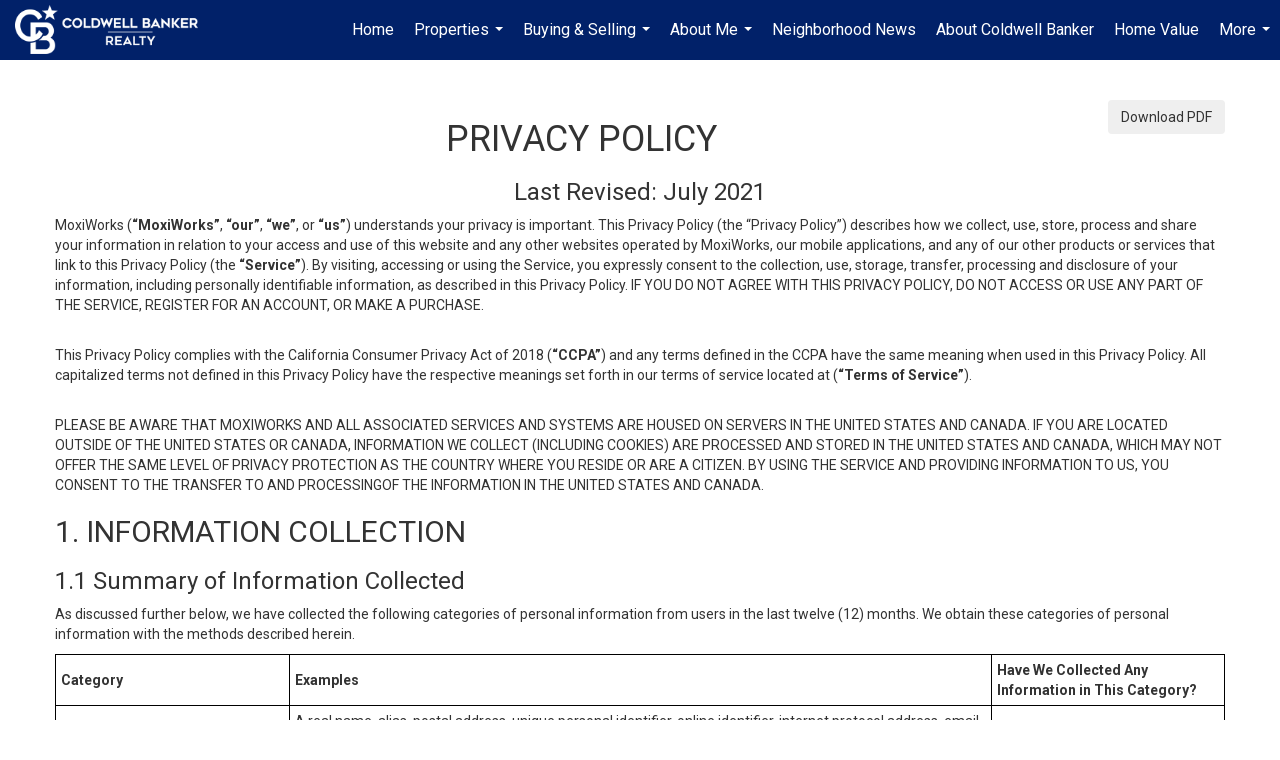

--- FILE ---
content_type: text/html; charset=utf-8
request_url: https://www.google.com/recaptcha/api2/anchor?ar=1&k=6LdmtrYUAAAAAAHk0DIYZUZov8ZzYGbtAIozmHtV&co=aHR0cHM6Ly9tYXJram9uZXNzZWxsc2F6LmNvbTo0NDM.&hl=en&v=PoyoqOPhxBO7pBk68S4YbpHZ&size=invisible&anchor-ms=20000&execute-ms=30000&cb=qggf0mlppljx
body_size: 48820
content:
<!DOCTYPE HTML><html dir="ltr" lang="en"><head><meta http-equiv="Content-Type" content="text/html; charset=UTF-8">
<meta http-equiv="X-UA-Compatible" content="IE=edge">
<title>reCAPTCHA</title>
<style type="text/css">
/* cyrillic-ext */
@font-face {
  font-family: 'Roboto';
  font-style: normal;
  font-weight: 400;
  font-stretch: 100%;
  src: url(//fonts.gstatic.com/s/roboto/v48/KFO7CnqEu92Fr1ME7kSn66aGLdTylUAMa3GUBHMdazTgWw.woff2) format('woff2');
  unicode-range: U+0460-052F, U+1C80-1C8A, U+20B4, U+2DE0-2DFF, U+A640-A69F, U+FE2E-FE2F;
}
/* cyrillic */
@font-face {
  font-family: 'Roboto';
  font-style: normal;
  font-weight: 400;
  font-stretch: 100%;
  src: url(//fonts.gstatic.com/s/roboto/v48/KFO7CnqEu92Fr1ME7kSn66aGLdTylUAMa3iUBHMdazTgWw.woff2) format('woff2');
  unicode-range: U+0301, U+0400-045F, U+0490-0491, U+04B0-04B1, U+2116;
}
/* greek-ext */
@font-face {
  font-family: 'Roboto';
  font-style: normal;
  font-weight: 400;
  font-stretch: 100%;
  src: url(//fonts.gstatic.com/s/roboto/v48/KFO7CnqEu92Fr1ME7kSn66aGLdTylUAMa3CUBHMdazTgWw.woff2) format('woff2');
  unicode-range: U+1F00-1FFF;
}
/* greek */
@font-face {
  font-family: 'Roboto';
  font-style: normal;
  font-weight: 400;
  font-stretch: 100%;
  src: url(//fonts.gstatic.com/s/roboto/v48/KFO7CnqEu92Fr1ME7kSn66aGLdTylUAMa3-UBHMdazTgWw.woff2) format('woff2');
  unicode-range: U+0370-0377, U+037A-037F, U+0384-038A, U+038C, U+038E-03A1, U+03A3-03FF;
}
/* math */
@font-face {
  font-family: 'Roboto';
  font-style: normal;
  font-weight: 400;
  font-stretch: 100%;
  src: url(//fonts.gstatic.com/s/roboto/v48/KFO7CnqEu92Fr1ME7kSn66aGLdTylUAMawCUBHMdazTgWw.woff2) format('woff2');
  unicode-range: U+0302-0303, U+0305, U+0307-0308, U+0310, U+0312, U+0315, U+031A, U+0326-0327, U+032C, U+032F-0330, U+0332-0333, U+0338, U+033A, U+0346, U+034D, U+0391-03A1, U+03A3-03A9, U+03B1-03C9, U+03D1, U+03D5-03D6, U+03F0-03F1, U+03F4-03F5, U+2016-2017, U+2034-2038, U+203C, U+2040, U+2043, U+2047, U+2050, U+2057, U+205F, U+2070-2071, U+2074-208E, U+2090-209C, U+20D0-20DC, U+20E1, U+20E5-20EF, U+2100-2112, U+2114-2115, U+2117-2121, U+2123-214F, U+2190, U+2192, U+2194-21AE, U+21B0-21E5, U+21F1-21F2, U+21F4-2211, U+2213-2214, U+2216-22FF, U+2308-230B, U+2310, U+2319, U+231C-2321, U+2336-237A, U+237C, U+2395, U+239B-23B7, U+23D0, U+23DC-23E1, U+2474-2475, U+25AF, U+25B3, U+25B7, U+25BD, U+25C1, U+25CA, U+25CC, U+25FB, U+266D-266F, U+27C0-27FF, U+2900-2AFF, U+2B0E-2B11, U+2B30-2B4C, U+2BFE, U+3030, U+FF5B, U+FF5D, U+1D400-1D7FF, U+1EE00-1EEFF;
}
/* symbols */
@font-face {
  font-family: 'Roboto';
  font-style: normal;
  font-weight: 400;
  font-stretch: 100%;
  src: url(//fonts.gstatic.com/s/roboto/v48/KFO7CnqEu92Fr1ME7kSn66aGLdTylUAMaxKUBHMdazTgWw.woff2) format('woff2');
  unicode-range: U+0001-000C, U+000E-001F, U+007F-009F, U+20DD-20E0, U+20E2-20E4, U+2150-218F, U+2190, U+2192, U+2194-2199, U+21AF, U+21E6-21F0, U+21F3, U+2218-2219, U+2299, U+22C4-22C6, U+2300-243F, U+2440-244A, U+2460-24FF, U+25A0-27BF, U+2800-28FF, U+2921-2922, U+2981, U+29BF, U+29EB, U+2B00-2BFF, U+4DC0-4DFF, U+FFF9-FFFB, U+10140-1018E, U+10190-1019C, U+101A0, U+101D0-101FD, U+102E0-102FB, U+10E60-10E7E, U+1D2C0-1D2D3, U+1D2E0-1D37F, U+1F000-1F0FF, U+1F100-1F1AD, U+1F1E6-1F1FF, U+1F30D-1F30F, U+1F315, U+1F31C, U+1F31E, U+1F320-1F32C, U+1F336, U+1F378, U+1F37D, U+1F382, U+1F393-1F39F, U+1F3A7-1F3A8, U+1F3AC-1F3AF, U+1F3C2, U+1F3C4-1F3C6, U+1F3CA-1F3CE, U+1F3D4-1F3E0, U+1F3ED, U+1F3F1-1F3F3, U+1F3F5-1F3F7, U+1F408, U+1F415, U+1F41F, U+1F426, U+1F43F, U+1F441-1F442, U+1F444, U+1F446-1F449, U+1F44C-1F44E, U+1F453, U+1F46A, U+1F47D, U+1F4A3, U+1F4B0, U+1F4B3, U+1F4B9, U+1F4BB, U+1F4BF, U+1F4C8-1F4CB, U+1F4D6, U+1F4DA, U+1F4DF, U+1F4E3-1F4E6, U+1F4EA-1F4ED, U+1F4F7, U+1F4F9-1F4FB, U+1F4FD-1F4FE, U+1F503, U+1F507-1F50B, U+1F50D, U+1F512-1F513, U+1F53E-1F54A, U+1F54F-1F5FA, U+1F610, U+1F650-1F67F, U+1F687, U+1F68D, U+1F691, U+1F694, U+1F698, U+1F6AD, U+1F6B2, U+1F6B9-1F6BA, U+1F6BC, U+1F6C6-1F6CF, U+1F6D3-1F6D7, U+1F6E0-1F6EA, U+1F6F0-1F6F3, U+1F6F7-1F6FC, U+1F700-1F7FF, U+1F800-1F80B, U+1F810-1F847, U+1F850-1F859, U+1F860-1F887, U+1F890-1F8AD, U+1F8B0-1F8BB, U+1F8C0-1F8C1, U+1F900-1F90B, U+1F93B, U+1F946, U+1F984, U+1F996, U+1F9E9, U+1FA00-1FA6F, U+1FA70-1FA7C, U+1FA80-1FA89, U+1FA8F-1FAC6, U+1FACE-1FADC, U+1FADF-1FAE9, U+1FAF0-1FAF8, U+1FB00-1FBFF;
}
/* vietnamese */
@font-face {
  font-family: 'Roboto';
  font-style: normal;
  font-weight: 400;
  font-stretch: 100%;
  src: url(//fonts.gstatic.com/s/roboto/v48/KFO7CnqEu92Fr1ME7kSn66aGLdTylUAMa3OUBHMdazTgWw.woff2) format('woff2');
  unicode-range: U+0102-0103, U+0110-0111, U+0128-0129, U+0168-0169, U+01A0-01A1, U+01AF-01B0, U+0300-0301, U+0303-0304, U+0308-0309, U+0323, U+0329, U+1EA0-1EF9, U+20AB;
}
/* latin-ext */
@font-face {
  font-family: 'Roboto';
  font-style: normal;
  font-weight: 400;
  font-stretch: 100%;
  src: url(//fonts.gstatic.com/s/roboto/v48/KFO7CnqEu92Fr1ME7kSn66aGLdTylUAMa3KUBHMdazTgWw.woff2) format('woff2');
  unicode-range: U+0100-02BA, U+02BD-02C5, U+02C7-02CC, U+02CE-02D7, U+02DD-02FF, U+0304, U+0308, U+0329, U+1D00-1DBF, U+1E00-1E9F, U+1EF2-1EFF, U+2020, U+20A0-20AB, U+20AD-20C0, U+2113, U+2C60-2C7F, U+A720-A7FF;
}
/* latin */
@font-face {
  font-family: 'Roboto';
  font-style: normal;
  font-weight: 400;
  font-stretch: 100%;
  src: url(//fonts.gstatic.com/s/roboto/v48/KFO7CnqEu92Fr1ME7kSn66aGLdTylUAMa3yUBHMdazQ.woff2) format('woff2');
  unicode-range: U+0000-00FF, U+0131, U+0152-0153, U+02BB-02BC, U+02C6, U+02DA, U+02DC, U+0304, U+0308, U+0329, U+2000-206F, U+20AC, U+2122, U+2191, U+2193, U+2212, U+2215, U+FEFF, U+FFFD;
}
/* cyrillic-ext */
@font-face {
  font-family: 'Roboto';
  font-style: normal;
  font-weight: 500;
  font-stretch: 100%;
  src: url(//fonts.gstatic.com/s/roboto/v48/KFO7CnqEu92Fr1ME7kSn66aGLdTylUAMa3GUBHMdazTgWw.woff2) format('woff2');
  unicode-range: U+0460-052F, U+1C80-1C8A, U+20B4, U+2DE0-2DFF, U+A640-A69F, U+FE2E-FE2F;
}
/* cyrillic */
@font-face {
  font-family: 'Roboto';
  font-style: normal;
  font-weight: 500;
  font-stretch: 100%;
  src: url(//fonts.gstatic.com/s/roboto/v48/KFO7CnqEu92Fr1ME7kSn66aGLdTylUAMa3iUBHMdazTgWw.woff2) format('woff2');
  unicode-range: U+0301, U+0400-045F, U+0490-0491, U+04B0-04B1, U+2116;
}
/* greek-ext */
@font-face {
  font-family: 'Roboto';
  font-style: normal;
  font-weight: 500;
  font-stretch: 100%;
  src: url(//fonts.gstatic.com/s/roboto/v48/KFO7CnqEu92Fr1ME7kSn66aGLdTylUAMa3CUBHMdazTgWw.woff2) format('woff2');
  unicode-range: U+1F00-1FFF;
}
/* greek */
@font-face {
  font-family: 'Roboto';
  font-style: normal;
  font-weight: 500;
  font-stretch: 100%;
  src: url(//fonts.gstatic.com/s/roboto/v48/KFO7CnqEu92Fr1ME7kSn66aGLdTylUAMa3-UBHMdazTgWw.woff2) format('woff2');
  unicode-range: U+0370-0377, U+037A-037F, U+0384-038A, U+038C, U+038E-03A1, U+03A3-03FF;
}
/* math */
@font-face {
  font-family: 'Roboto';
  font-style: normal;
  font-weight: 500;
  font-stretch: 100%;
  src: url(//fonts.gstatic.com/s/roboto/v48/KFO7CnqEu92Fr1ME7kSn66aGLdTylUAMawCUBHMdazTgWw.woff2) format('woff2');
  unicode-range: U+0302-0303, U+0305, U+0307-0308, U+0310, U+0312, U+0315, U+031A, U+0326-0327, U+032C, U+032F-0330, U+0332-0333, U+0338, U+033A, U+0346, U+034D, U+0391-03A1, U+03A3-03A9, U+03B1-03C9, U+03D1, U+03D5-03D6, U+03F0-03F1, U+03F4-03F5, U+2016-2017, U+2034-2038, U+203C, U+2040, U+2043, U+2047, U+2050, U+2057, U+205F, U+2070-2071, U+2074-208E, U+2090-209C, U+20D0-20DC, U+20E1, U+20E5-20EF, U+2100-2112, U+2114-2115, U+2117-2121, U+2123-214F, U+2190, U+2192, U+2194-21AE, U+21B0-21E5, U+21F1-21F2, U+21F4-2211, U+2213-2214, U+2216-22FF, U+2308-230B, U+2310, U+2319, U+231C-2321, U+2336-237A, U+237C, U+2395, U+239B-23B7, U+23D0, U+23DC-23E1, U+2474-2475, U+25AF, U+25B3, U+25B7, U+25BD, U+25C1, U+25CA, U+25CC, U+25FB, U+266D-266F, U+27C0-27FF, U+2900-2AFF, U+2B0E-2B11, U+2B30-2B4C, U+2BFE, U+3030, U+FF5B, U+FF5D, U+1D400-1D7FF, U+1EE00-1EEFF;
}
/* symbols */
@font-face {
  font-family: 'Roboto';
  font-style: normal;
  font-weight: 500;
  font-stretch: 100%;
  src: url(//fonts.gstatic.com/s/roboto/v48/KFO7CnqEu92Fr1ME7kSn66aGLdTylUAMaxKUBHMdazTgWw.woff2) format('woff2');
  unicode-range: U+0001-000C, U+000E-001F, U+007F-009F, U+20DD-20E0, U+20E2-20E4, U+2150-218F, U+2190, U+2192, U+2194-2199, U+21AF, U+21E6-21F0, U+21F3, U+2218-2219, U+2299, U+22C4-22C6, U+2300-243F, U+2440-244A, U+2460-24FF, U+25A0-27BF, U+2800-28FF, U+2921-2922, U+2981, U+29BF, U+29EB, U+2B00-2BFF, U+4DC0-4DFF, U+FFF9-FFFB, U+10140-1018E, U+10190-1019C, U+101A0, U+101D0-101FD, U+102E0-102FB, U+10E60-10E7E, U+1D2C0-1D2D3, U+1D2E0-1D37F, U+1F000-1F0FF, U+1F100-1F1AD, U+1F1E6-1F1FF, U+1F30D-1F30F, U+1F315, U+1F31C, U+1F31E, U+1F320-1F32C, U+1F336, U+1F378, U+1F37D, U+1F382, U+1F393-1F39F, U+1F3A7-1F3A8, U+1F3AC-1F3AF, U+1F3C2, U+1F3C4-1F3C6, U+1F3CA-1F3CE, U+1F3D4-1F3E0, U+1F3ED, U+1F3F1-1F3F3, U+1F3F5-1F3F7, U+1F408, U+1F415, U+1F41F, U+1F426, U+1F43F, U+1F441-1F442, U+1F444, U+1F446-1F449, U+1F44C-1F44E, U+1F453, U+1F46A, U+1F47D, U+1F4A3, U+1F4B0, U+1F4B3, U+1F4B9, U+1F4BB, U+1F4BF, U+1F4C8-1F4CB, U+1F4D6, U+1F4DA, U+1F4DF, U+1F4E3-1F4E6, U+1F4EA-1F4ED, U+1F4F7, U+1F4F9-1F4FB, U+1F4FD-1F4FE, U+1F503, U+1F507-1F50B, U+1F50D, U+1F512-1F513, U+1F53E-1F54A, U+1F54F-1F5FA, U+1F610, U+1F650-1F67F, U+1F687, U+1F68D, U+1F691, U+1F694, U+1F698, U+1F6AD, U+1F6B2, U+1F6B9-1F6BA, U+1F6BC, U+1F6C6-1F6CF, U+1F6D3-1F6D7, U+1F6E0-1F6EA, U+1F6F0-1F6F3, U+1F6F7-1F6FC, U+1F700-1F7FF, U+1F800-1F80B, U+1F810-1F847, U+1F850-1F859, U+1F860-1F887, U+1F890-1F8AD, U+1F8B0-1F8BB, U+1F8C0-1F8C1, U+1F900-1F90B, U+1F93B, U+1F946, U+1F984, U+1F996, U+1F9E9, U+1FA00-1FA6F, U+1FA70-1FA7C, U+1FA80-1FA89, U+1FA8F-1FAC6, U+1FACE-1FADC, U+1FADF-1FAE9, U+1FAF0-1FAF8, U+1FB00-1FBFF;
}
/* vietnamese */
@font-face {
  font-family: 'Roboto';
  font-style: normal;
  font-weight: 500;
  font-stretch: 100%;
  src: url(//fonts.gstatic.com/s/roboto/v48/KFO7CnqEu92Fr1ME7kSn66aGLdTylUAMa3OUBHMdazTgWw.woff2) format('woff2');
  unicode-range: U+0102-0103, U+0110-0111, U+0128-0129, U+0168-0169, U+01A0-01A1, U+01AF-01B0, U+0300-0301, U+0303-0304, U+0308-0309, U+0323, U+0329, U+1EA0-1EF9, U+20AB;
}
/* latin-ext */
@font-face {
  font-family: 'Roboto';
  font-style: normal;
  font-weight: 500;
  font-stretch: 100%;
  src: url(//fonts.gstatic.com/s/roboto/v48/KFO7CnqEu92Fr1ME7kSn66aGLdTylUAMa3KUBHMdazTgWw.woff2) format('woff2');
  unicode-range: U+0100-02BA, U+02BD-02C5, U+02C7-02CC, U+02CE-02D7, U+02DD-02FF, U+0304, U+0308, U+0329, U+1D00-1DBF, U+1E00-1E9F, U+1EF2-1EFF, U+2020, U+20A0-20AB, U+20AD-20C0, U+2113, U+2C60-2C7F, U+A720-A7FF;
}
/* latin */
@font-face {
  font-family: 'Roboto';
  font-style: normal;
  font-weight: 500;
  font-stretch: 100%;
  src: url(//fonts.gstatic.com/s/roboto/v48/KFO7CnqEu92Fr1ME7kSn66aGLdTylUAMa3yUBHMdazQ.woff2) format('woff2');
  unicode-range: U+0000-00FF, U+0131, U+0152-0153, U+02BB-02BC, U+02C6, U+02DA, U+02DC, U+0304, U+0308, U+0329, U+2000-206F, U+20AC, U+2122, U+2191, U+2193, U+2212, U+2215, U+FEFF, U+FFFD;
}
/* cyrillic-ext */
@font-face {
  font-family: 'Roboto';
  font-style: normal;
  font-weight: 900;
  font-stretch: 100%;
  src: url(//fonts.gstatic.com/s/roboto/v48/KFO7CnqEu92Fr1ME7kSn66aGLdTylUAMa3GUBHMdazTgWw.woff2) format('woff2');
  unicode-range: U+0460-052F, U+1C80-1C8A, U+20B4, U+2DE0-2DFF, U+A640-A69F, U+FE2E-FE2F;
}
/* cyrillic */
@font-face {
  font-family: 'Roboto';
  font-style: normal;
  font-weight: 900;
  font-stretch: 100%;
  src: url(//fonts.gstatic.com/s/roboto/v48/KFO7CnqEu92Fr1ME7kSn66aGLdTylUAMa3iUBHMdazTgWw.woff2) format('woff2');
  unicode-range: U+0301, U+0400-045F, U+0490-0491, U+04B0-04B1, U+2116;
}
/* greek-ext */
@font-face {
  font-family: 'Roboto';
  font-style: normal;
  font-weight: 900;
  font-stretch: 100%;
  src: url(//fonts.gstatic.com/s/roboto/v48/KFO7CnqEu92Fr1ME7kSn66aGLdTylUAMa3CUBHMdazTgWw.woff2) format('woff2');
  unicode-range: U+1F00-1FFF;
}
/* greek */
@font-face {
  font-family: 'Roboto';
  font-style: normal;
  font-weight: 900;
  font-stretch: 100%;
  src: url(//fonts.gstatic.com/s/roboto/v48/KFO7CnqEu92Fr1ME7kSn66aGLdTylUAMa3-UBHMdazTgWw.woff2) format('woff2');
  unicode-range: U+0370-0377, U+037A-037F, U+0384-038A, U+038C, U+038E-03A1, U+03A3-03FF;
}
/* math */
@font-face {
  font-family: 'Roboto';
  font-style: normal;
  font-weight: 900;
  font-stretch: 100%;
  src: url(//fonts.gstatic.com/s/roboto/v48/KFO7CnqEu92Fr1ME7kSn66aGLdTylUAMawCUBHMdazTgWw.woff2) format('woff2');
  unicode-range: U+0302-0303, U+0305, U+0307-0308, U+0310, U+0312, U+0315, U+031A, U+0326-0327, U+032C, U+032F-0330, U+0332-0333, U+0338, U+033A, U+0346, U+034D, U+0391-03A1, U+03A3-03A9, U+03B1-03C9, U+03D1, U+03D5-03D6, U+03F0-03F1, U+03F4-03F5, U+2016-2017, U+2034-2038, U+203C, U+2040, U+2043, U+2047, U+2050, U+2057, U+205F, U+2070-2071, U+2074-208E, U+2090-209C, U+20D0-20DC, U+20E1, U+20E5-20EF, U+2100-2112, U+2114-2115, U+2117-2121, U+2123-214F, U+2190, U+2192, U+2194-21AE, U+21B0-21E5, U+21F1-21F2, U+21F4-2211, U+2213-2214, U+2216-22FF, U+2308-230B, U+2310, U+2319, U+231C-2321, U+2336-237A, U+237C, U+2395, U+239B-23B7, U+23D0, U+23DC-23E1, U+2474-2475, U+25AF, U+25B3, U+25B7, U+25BD, U+25C1, U+25CA, U+25CC, U+25FB, U+266D-266F, U+27C0-27FF, U+2900-2AFF, U+2B0E-2B11, U+2B30-2B4C, U+2BFE, U+3030, U+FF5B, U+FF5D, U+1D400-1D7FF, U+1EE00-1EEFF;
}
/* symbols */
@font-face {
  font-family: 'Roboto';
  font-style: normal;
  font-weight: 900;
  font-stretch: 100%;
  src: url(//fonts.gstatic.com/s/roboto/v48/KFO7CnqEu92Fr1ME7kSn66aGLdTylUAMaxKUBHMdazTgWw.woff2) format('woff2');
  unicode-range: U+0001-000C, U+000E-001F, U+007F-009F, U+20DD-20E0, U+20E2-20E4, U+2150-218F, U+2190, U+2192, U+2194-2199, U+21AF, U+21E6-21F0, U+21F3, U+2218-2219, U+2299, U+22C4-22C6, U+2300-243F, U+2440-244A, U+2460-24FF, U+25A0-27BF, U+2800-28FF, U+2921-2922, U+2981, U+29BF, U+29EB, U+2B00-2BFF, U+4DC0-4DFF, U+FFF9-FFFB, U+10140-1018E, U+10190-1019C, U+101A0, U+101D0-101FD, U+102E0-102FB, U+10E60-10E7E, U+1D2C0-1D2D3, U+1D2E0-1D37F, U+1F000-1F0FF, U+1F100-1F1AD, U+1F1E6-1F1FF, U+1F30D-1F30F, U+1F315, U+1F31C, U+1F31E, U+1F320-1F32C, U+1F336, U+1F378, U+1F37D, U+1F382, U+1F393-1F39F, U+1F3A7-1F3A8, U+1F3AC-1F3AF, U+1F3C2, U+1F3C4-1F3C6, U+1F3CA-1F3CE, U+1F3D4-1F3E0, U+1F3ED, U+1F3F1-1F3F3, U+1F3F5-1F3F7, U+1F408, U+1F415, U+1F41F, U+1F426, U+1F43F, U+1F441-1F442, U+1F444, U+1F446-1F449, U+1F44C-1F44E, U+1F453, U+1F46A, U+1F47D, U+1F4A3, U+1F4B0, U+1F4B3, U+1F4B9, U+1F4BB, U+1F4BF, U+1F4C8-1F4CB, U+1F4D6, U+1F4DA, U+1F4DF, U+1F4E3-1F4E6, U+1F4EA-1F4ED, U+1F4F7, U+1F4F9-1F4FB, U+1F4FD-1F4FE, U+1F503, U+1F507-1F50B, U+1F50D, U+1F512-1F513, U+1F53E-1F54A, U+1F54F-1F5FA, U+1F610, U+1F650-1F67F, U+1F687, U+1F68D, U+1F691, U+1F694, U+1F698, U+1F6AD, U+1F6B2, U+1F6B9-1F6BA, U+1F6BC, U+1F6C6-1F6CF, U+1F6D3-1F6D7, U+1F6E0-1F6EA, U+1F6F0-1F6F3, U+1F6F7-1F6FC, U+1F700-1F7FF, U+1F800-1F80B, U+1F810-1F847, U+1F850-1F859, U+1F860-1F887, U+1F890-1F8AD, U+1F8B0-1F8BB, U+1F8C0-1F8C1, U+1F900-1F90B, U+1F93B, U+1F946, U+1F984, U+1F996, U+1F9E9, U+1FA00-1FA6F, U+1FA70-1FA7C, U+1FA80-1FA89, U+1FA8F-1FAC6, U+1FACE-1FADC, U+1FADF-1FAE9, U+1FAF0-1FAF8, U+1FB00-1FBFF;
}
/* vietnamese */
@font-face {
  font-family: 'Roboto';
  font-style: normal;
  font-weight: 900;
  font-stretch: 100%;
  src: url(//fonts.gstatic.com/s/roboto/v48/KFO7CnqEu92Fr1ME7kSn66aGLdTylUAMa3OUBHMdazTgWw.woff2) format('woff2');
  unicode-range: U+0102-0103, U+0110-0111, U+0128-0129, U+0168-0169, U+01A0-01A1, U+01AF-01B0, U+0300-0301, U+0303-0304, U+0308-0309, U+0323, U+0329, U+1EA0-1EF9, U+20AB;
}
/* latin-ext */
@font-face {
  font-family: 'Roboto';
  font-style: normal;
  font-weight: 900;
  font-stretch: 100%;
  src: url(//fonts.gstatic.com/s/roboto/v48/KFO7CnqEu92Fr1ME7kSn66aGLdTylUAMa3KUBHMdazTgWw.woff2) format('woff2');
  unicode-range: U+0100-02BA, U+02BD-02C5, U+02C7-02CC, U+02CE-02D7, U+02DD-02FF, U+0304, U+0308, U+0329, U+1D00-1DBF, U+1E00-1E9F, U+1EF2-1EFF, U+2020, U+20A0-20AB, U+20AD-20C0, U+2113, U+2C60-2C7F, U+A720-A7FF;
}
/* latin */
@font-face {
  font-family: 'Roboto';
  font-style: normal;
  font-weight: 900;
  font-stretch: 100%;
  src: url(//fonts.gstatic.com/s/roboto/v48/KFO7CnqEu92Fr1ME7kSn66aGLdTylUAMa3yUBHMdazQ.woff2) format('woff2');
  unicode-range: U+0000-00FF, U+0131, U+0152-0153, U+02BB-02BC, U+02C6, U+02DA, U+02DC, U+0304, U+0308, U+0329, U+2000-206F, U+20AC, U+2122, U+2191, U+2193, U+2212, U+2215, U+FEFF, U+FFFD;
}

</style>
<link rel="stylesheet" type="text/css" href="https://www.gstatic.com/recaptcha/releases/PoyoqOPhxBO7pBk68S4YbpHZ/styles__ltr.css">
<script nonce="ZInlT0wwUAle4s_ty-wnDg" type="text/javascript">window['__recaptcha_api'] = 'https://www.google.com/recaptcha/api2/';</script>
<script type="text/javascript" src="https://www.gstatic.com/recaptcha/releases/PoyoqOPhxBO7pBk68S4YbpHZ/recaptcha__en.js" nonce="ZInlT0wwUAle4s_ty-wnDg">
      
    </script></head>
<body><div id="rc-anchor-alert" class="rc-anchor-alert"></div>
<input type="hidden" id="recaptcha-token" value="[base64]">
<script type="text/javascript" nonce="ZInlT0wwUAle4s_ty-wnDg">
      recaptcha.anchor.Main.init("[\x22ainput\x22,[\x22bgdata\x22,\x22\x22,\[base64]/[base64]/[base64]/bmV3IHJbeF0oY1swXSk6RT09Mj9uZXcgclt4XShjWzBdLGNbMV0pOkU9PTM/bmV3IHJbeF0oY1swXSxjWzFdLGNbMl0pOkU9PTQ/[base64]/[base64]/[base64]/[base64]/[base64]/[base64]/[base64]/[base64]\x22,\[base64]\x22,\[base64]/Cvx7ChyfCgm8NVjvCtX7DuMOKcVYMw6V4wpvCo29tSQMrVsKOPTfCgMO2QMOAwpFndsO8w4ojw6jDksOVw68ww4INw4M6b8KEw6M4FlrDmgFMwpYyw4jClMOGNSUPTMOFLA/DkXzCowd6BQgjwoB3wqDChBjDrCXDl0R9wq3CnH3Dk05qwosFwqPCvjfDnMKHw74nBHAhL8KSw6zCtMOWw6bDs8OYwoHCtm0fasOqw5luw5PDocKUFVVywp7Ds1AtVMK2w6LCt8OJDsOhwqARK8ONAsKYQHdTw4YsHMO8w5XDmxfCqsOyaCQDZSwFw7/[base64]/WyTCgx/ClSTCh8O2w5rCuifDv8KJwqPCoMOvEMOXM8OQNlHCp149c8K2w7fDmMKywpHDjcKFw6F9woVhw4DDhcKAfMKKwp/Co2TCusKIcUPDg8O0wp4dJg7CmsKeMsO7DMKjw6PCr8KZSgvCr13CuMKfw5ktwoR3w5t2flsrBSNswpTCtw7DqgtdZCpAw7E9YQAdD8O9N1tXw7YkMAoYwqYMT8KBfsK6fiXDhkXDhMKTw63DhFfCocOjDhQ2E2/Cq8Knw77Dj8K2XcOHAcOow7DCp2HDnsKEDGzCnMK8D8OAwp7DgsOdYBLChCXDm2nDuMOSYMOedsOfeMOAwpclMMOpwr/CjcOXYTfCnBchwrfCnHMbwpJUw6nDs8KAw6IRP8O2wpHDvkzDrm7DucK2MktNQ8Opw5LDlsKICWVsw6bCk8KdwpZ2L8Oww5fDrUhcw5fDsxc6wpDDhyo2wotHA8K2wpUOw5llbMOxe2jCrRFdd8KrwoTCkcOAw73ChMO1w6VTZi/[base64]/[base64]/[base64]/CssOtw43DmMKSKHIqwr7DscOww6XDtnF8wrPDs8Kiw5rCgg0rw6MADMKQUyDCjMKaw5gEZ8OPJXzDqnYnLEZoO8KMw4ZTcBbCklTDgHtAEg5UdQXCm8OlwprDuyzCgAEsNjFVwpp/SmJ3w7DDgsKtw7kbw5RvwqXCicOmwq8FwpgXw7/Dk0jCrRzCisObwqHCv2bDjW/[base64]/w75OCcONw7LCrcKjdMK8VwPDp8OBwoTCpz/DsCnCvMK4woHCu8OzW8O6wrLCh8OVLlbCuH7DjxbDqMOswrlswrTDvQwKw7h/wrp2EcKqwq/ChibDkcKwF8KHHC1eP8KwFSfCjcOmKxdRL8KnFsKxw6VWwrHCujBaMMOywoUWRAXDgMKvw5DDmsKSwodSw4XCt3kcRsKfw5JoUBzDusKoUcKjwoXDnsObc8OhYcKVwodabUcRwq/DgCskaMOfwojCni8+fsKYwo9EwqUoOx8UwppZOhQ0wq1HwpcRaDBVwrLDmcO0wrI0wqhHHy3DgMOxAhvDlMOYJMO1wo7Dvh0rZcKMwoZtwqEOw6REwp8hKmfDrhrDoMKdH8Ouw5k+eMKOwq7CpsOlwpwAwog3ZAM/wqPDvsOVJjNvXyXCv8OKw5xjw5QOU1MXw5LCrcO4wrLDvWnDvsOQwosIA8OQYnhVEA9Rw6bDk1nCjsOKW8OswqUpw5FSw7hublPCvlhpKGB2b3XCtg/DhMO8wosJwr3DmcOgb8KGw7gqw7jDqHXDpCvDtQJZaVtgD8OeNnd8wqnDrWNiLsOGw4dhWVrDkUVNwow8w7JtIQbDsD0gw77DmcKfwoBdC8KJwoUoST/DpwZ2D35gwozCgsK4an0Sw7TDnMK2wofCqcOaLcKUw6/Cm8OTw4B2w4nCm8Oxw4EJwo7CrsONwqPDlABNw7PCqUrDn8KwNBvDrB7Djk/Cqy8YVsKqBw/DmShCw7lrw7lFwoPDg14zwq8Dwo7DpsORw699wq/Dk8K0Hil4B8KoV8OLRcKXwrXClwnCsQLCjnwIwqfCgxbChhcdV8K4w5vCvcK9w4PCpMOWw4LDtcOYa8KewovDtlHDq2rDu8OXVMKeacKPIz5pw5PDolLDhsOpOMOjRMKfHDcNc8OJWMOPQRbDjyZnQcOyw5PDlsOvwrvClXMFwqQNw4skwpl/wr/CiTTDsDYWw7PDphrCgcOWXio7w6tww401wog0PcKAwrMfH8KYwrXCrsO2R8KoXQZYw6PCusOKfxRiPizCrsOuw6rCqB7DpyTCtsK2ID7DtsO3w5bCu1FHb8OZw7M6SVZJW8Oiwp7DjyHDpnYUw5dKZsKdET9CwqLDoMO3bHkYbTzDtcKINV/[base64]/Cj8KFLhHCrAwQYcO8LQ3Cu8O9GMOpUXrCpsOGVMOAQ8KmwobDoC0vw7cZwrjCicOYwrxxVgTDp8OXw5wCGzF2w5o2I8O2OlfDqsKjRgFpw6nCsQ8UMMOsJ0vCiMOswpHCjyTCsU/CnsO6w7/[base64]/CgcKrwow/[base64]/DmkV/JMKGMzPCkMKiwqJNwqfDumfClWFmwqgkLRTDosOAMMObw5XCng5xQzQmH8K7ZMKvKxHCt8OiLcKHwpdZd8KHw41KSsKow50XHmnCvsOdw7fDqcK8w7w4TVhTwp/Dpg0EV0bDpDgCwpEowrjDnHUnwqtqAnoHw6kgw4nDq8Kiw7/DqxZEwqg9L8K2w7MIGMKMwprDuMKOScKCwqM0XkJJw57DksOWKBbDo8Kiw6huw4vDpEYuwrFDQsKZwozCnsO4BcOcG2zCmSkxDEvClMK2HDjDq2HDlcKfwonDusOfw7wpSBjCk03Dp1oVwoNCQcKhJ8KzHVzDk8K3wp9Awo5JckfCh0rCo8OmMyppAyw/LxfCtMK4wogDw7LCisKNw5wDBDwOCWw+RsOTV8Osw4Jtd8Kkw6s0wpFMw4HDqSTDvDLCrsKvSUUEw7nCtSNWwoHCg8KWw6w7wrYDGcKtwqB0A8KYw70Cw7zDo8OkfcK6wpHDtcOjQsKsLsKkZMOoMS/CkQvDmjJUw77CuTthDnHDv8ObLMO0w40/wr4EfcOuwqLDtsOnYSjCjxJTwq/DnTbDrFsBwox4w4vCiE0OdgE0w73DokdpwrLChMK5w5AiwosEw4TCp8KwM3ZkMiDDvV1qYcOIIMO5TVTCq8O/X09Fw6XDgsOdw5XCg3zCn8Klb0cOwq1Awp3DpmjDucO+wpnCjsKmwr3DrMKbwrpxd8K6BmVtwrcCSnZNw4whwqzChMOAw7FFJcKdXMO5IsK0PUfDlknDvDsNw4PCrsOxQgIlUE7CnzR6A1jCicKIbULDnAPDkVvClnoZw4BKfhfCusO1W8Khw5/CqcOvw7nDiUwZBsKDaxPDrcKzw5bCuw/ChF3Ck8OsXsKaQ8OHwqIGwpHCiCA9EG5Iwrp8w5YxfUs6JAVJwpckwrx3w7nDoQURGU3ClsO2w7ZQw5Usw6HCs8KywrPDqMK5ZcO9cAlYw6p+wpouw5oxw5gDwo3DkDvCvV/CqMOfw6p/AExkwr/DosK+cMO8VVQRwooxGC4jS8OkQRcaS8OMKMOlw47Dk8OVcWLCisKtGiZqalNyw5zCgxrDj3fCp342csKicjTCi1xJaMKkGsOuM8OowqXDuMKjNXAtw4/CosOuwoovcA1zd0/[base64]/[base64]/ARjCnMO1w5NPT8KhCMOpNkDDlcKlw6hDO09KHQrCvyfDgMKMBQbDtnp3w5DChBTDuj3DpsKfBG7DjEDCqcKZeUtMw74/w58hP8OAcVdIw5HCmHrCn8OYMFDCnHTCqxZdwq3CkEzCmMOYworCojYfQcK7UcO3w65qRMKrw64cUMKxwrfCuwJncAgVPWLDizhOwow8R1ITTBgcw70RwrPCrTlWI8OeRjPDowTCmH/Dh8KNX8K/[base64]/[base64]/[base64]/DtMOKMMK3SmzCqmXDosK8BsK6wq5kwpbChsOzw7XDijw+PDPDnVcrwr/CksKZYcKfwqDDtQnDv8KmwpTDjsKBBWXCkMOsHBhgwooNGyHCjsOnw7vDg8OtG2Ujw4orw5/Dok9ww45tbVTDlX9hw5nDrAnCghDDtcKwWxrDsMOdwoXDi8Kew7UxXiAUw4weFsOydcOrBl/CscKMwqnCscK4IMOhwpMcLsOGwq7CjsKyw79OCsKNXMKaDBzCpMOOwp0vwohGwrbDrF/ClsObw5TCrw7DncOzwoDDucOABcOOVUhiw43CgB0uLsKmwqnDpcK/wrbClMK/X8KDw7XDuMKaVMOVwrbCssOkwqXCsl1KDm8MwpjDoELCpGslw64uHQ1ywq4rZsOhwrIHw4vDpsKhIsK4N1NqQ3fCgcO+Li1becOuwoQzK8Ocw6HDlXB/UcKuJcKXw5rDlhvDhMOFw459L8Opw7XDlSJxwoTCnMO4wpkXXAdsccKDeyjCkAkRwrgow4bCmALCvFzDmsKew4MqwqPDmHfDkMKLw4TCoj/Do8K7dMOow6khWHzDq8KFTCQ0wpNcw47CnsKMw53DvMO6R8OjwpFDTgTDisOYecK4YcKkdsOww7zCqnTCkMOGw4vCs0s5PlE7wqBWWSPDkcKyH1BDI1N+wrVHw77CmcORLBPCu8KpFGzDiMKFw73DnmvDt8OqQMKkLcKFw7ZVwqITw73DjC/Cl3PCocKow7h+XWxVBMKLwpvDvUPDncK2BDTDsWMAwrXCvsObw5cnwpHCtcKJwoPDqhPDilIZVyXCoSA7AcKlecOxw5wmW8K3YsONQh0uw43DsMKjUD/CucOPwrV+DizDisKxw6Akw5cHKcKIC8KaAxLDllRhPcKhw4rDiRZfCsOLAMOiw4BpQMKpwpxMHlYtwqYtOETCrsOdwp5vZA3DlFdzPhjDgR8fKsOywqHCuhARw4DDmcOLw7w2F8KAw47DhsOANMOww7HDugHDsQN+LMONwp18w59/CcOywog/WsOJw5/CiloJPW3DoH1KTndrwrnCukTCmcK/[base64]/wrjDtcKBw4RWwq3DuMO+wrtgwpMDw6Agw4/[base64]/MDlGJULCoTxEMMOOwp/Dk07CjcKIcMOVHcKCw6PDhcK/a8KZw55qw4HDlQvCuMOFTj4xIwcXwoA6Di8Yw7k8wptkX8OaNcOJwr8ZG0LCkgjDklzCucOgw61afB10wo3Dr8OGK8O5KcOJwobCksKAFGhXKg/DpVvCk8KYH8OAU8KMDUrCq8K8TMOefsK8I8OLw4vDtiPDrX4Me8OMwrHDkEfDoDw2wofDmcO/w7DCkMK5KQrCv8Klw70owpjCn8KMw4LDkHvCjcKCwr7DiUHCjsOqw5/[base64]/w4TDjTjDtmolw77CrMOfwoMrw7/CpsObc8OeKMKjw6rCk8OgFzxsPQbCi8KNFcO3wqtQBMKEJRDDs8KgH8O/[base64]/CukQtw50FwoHCm1VQwoVmwrUBbUzDkkVnB0dVw47DiMOCGsKNEFfDusOGw4Jnw4rCh8O7L8KnwpdFw7kZYTISwpdJPHnCiw7Cki3DoEnDrBzDvUR7w7rCpifDscOew4/DoBDCrMO4TDdQwqdJw6MNwr7Dp8OvfAJOwpo3wqx+WsKkWMORd8KzQypJSsKuLxfDusORUcKIUBpDwrfDssOrw4nDm8KuEkMowoAIHjfDhWjDlMKMJsKawqDDlTXDtMOVw4l7w7gLwox0wrxWw4LCpyZbw68/Rz98wpjDh8KGw5PCv8KlwrjDs8Kew5s/ZXY7Q8Ktw7oTKmt4HRx1c0DDisKGw5MZFsKfw4AzQcK2cmbCsSLDksKFwrrDiVgow4fCnxNdFsK9wovDiRsBKsOBK3PDisOOw5HDj8O9aMOyWcOiw4TCkV7Csw1aNAvDssKWUMKmw6/CjmzDicOgw45mw4DDqG7DuXXDp8O6X8OFwpYGVMOOworCkcOcw4xRwrPDvGjCrzNkRCdsGnkEP8OYdXPClgXDqcOJwoTDpMOtw6Udw5/Cswtswq9cwrvCnsKNZA9mFcKZZsOCbMOxwqfDscOiwr/[base64]/Dj0Y4w6bDp0LCuUs7VW/DpnTDhcOOw7PClnbCg8Oyw5TCpF/DvsOWe8OIwo/ClcOuYxxrwo/DosKVXUjDmV8ow5rDvxAkwrQUN1HDjANow5ERFBvDlDzDvD3Clw40N0wTAMOEwolcDMOWTSLDvsONw43Dr8O7WMOfZsKHwpzDuiXDmsOKbGsZwr7DtiHDmsKNCcOQGMOQw7PDqsKYSsOOw6nCgMK/[base64]/DnMOwB8Kzwp42H8OzX8KoMMOeMVYswrPCv8K3EMOifxUQUcKtBm7ClMK9w7k+BRzDq3jDjDDCuMK4worDrz3Ct3HCtcOqwpN+w7lxwqUXworClsKbwrLCtQBTw5NnQHDCnMKLwoNrQU1ZeWU5d2DDoMKSVC8DHANAesOZCcOTFMKWZBDCscODLg/DjMKXAMKew4DCpCV3ASUxwqY9XsO7wpnCoAhOHcKMTSjDvMOqwqJmw7A+CsOKDg3DmjXCiTw1w7gYw5DDqcK4wpLCn2A5BkdWfMOnG8OvCcOAw4jDvgthwo/ChsOVdxUxXcOSQsKCwr7DksO4LjPDrcKFwp4Qw6QgSQDDj8KAfyvDvHAKw6LCpcKgVcKBwpzChl04w6zDjsKEIsOJIsKCwrQoKk/CsTgZTGZpwrDCsgIdDcKCw67CtSTDqcOjw71pTSHCvTzDmMOTwpwtFEoywqEGY1zCuynCnMOrfiU+wq7CvTMvVQIAXR1hZ03DkWJGw4Mqw5x7A8Kgw4toK8ONc8Kzwqpawo10ZQc7w4fDoFc9w5IsBcKew6s8wp/[base64]/DplV5RsOqC8OsPTPDgQQsMcOsL0nCkkjDpUscwo5iYnzDszdqw5Q6XAHDlHrDt8OUYj/[base64]/[base64]/w7IOwpDDkMORWsK0w4cRXcO0w6pUJ1jCgSB3wqwcwox+w749w4jClMOrPB7Cjk3Dt07CrRvDqcOYwofCu8OMGcOmVcO7O0hNw7Yxw6vCo2jCgcKaNMKlw49ow6HDvlphGzLDpjXCkh0xw7HDqxdhGgnDusKecj9Kw4B0VsKHBVXCgQNoJ8Otw7p9w6/DscK2RhDChsKrwrN7IsKSShTDlUccwoJ5w5ZbF0EcwrDDuMOTw50mRkdtFCPCq8OiKsKbXcO9w603Oh0Fw5w1w5zCuH0Aw5LCtsK2BsOeIsKIEMKjH0XCg20xRDbDisO3w69qPMK8w53DsMK/RkvCux7Ck8O8M8Krwqwbwr/[base64]/CkXRCBsKhJThfwqPCisKRMEfDjMKmOcKpw5vClMOYM8KtwqVkw5bDhcKTFsKRwojCjsKfH8OiG1bDiDfCqDkiW8KRw5TDj8Ocw5V7w7IdE8KSw7IjHB/DmgxmEMOTJ8K9bBE0w4ZPQMOgesKywpfCj8K6woNodB/CrMOzwq7CoC/Dpy/DlcOTDcKyw7nDgHbDgFLDrnPCuC4/wqg3UcO5w6PCp8OJw4ghwrDDm8OqcEhYw7poNcOPIHphwqsNw4vDngt1XFTCpTfCqcOVw4YaZcOUwroGw6YOw6DDosKcMF9Kwq7DsEIdbMKSFcKJHMOKwrPCrnoFbsK4wo/Cr8OaMBJPw77DnMKNwp1gQcKWwpDCmgUKMXTDqw/DnMOqw5Avw6rDkcKcwq/[base64]/R2QsAsKmw7MLwpllwpt9w7nDt0zClsOXw6gKw7DCkFUTw5Iqd8OJOnTCocKww5zDgSjDlsK9wr/CgSpTwrtKw4A+woFsw44nLMOVA1jDnhjCp8OMO3zCt8KowoXCq8O1ElNvw7nDmx5PRCvDnFTDm1MpwqlYwo/Dm8OWJC9cwrBUYcKuNATDt1FRK8OmwrfDnS3DtMK8wpMIBA/[base64]/ccK3w4TDlcKMb8KjcnnDmMKKw4zDn3R6XUQYwrwaRsK9McKYex/[base64]/QsKaw5/DlRvDmC/Di8Kqw4bDtMK2NmHCs37ClU/DnMKxHcOeWXJFfl1OwqLCizJrw5nDmsOTZcOQw6TDs3Biw7tfKcKCwqwmEhhXRQLDuXTChls0H8K/w6RnEMOWw5sUcB7Cv1UOw5DCucKAP8KZccKXMsOFwqHCicK+w4Z4wpBTU8OAe0jCgW9tw7rDhR/[base64]/CusOaw6VewrwRw7RdSTHCmTvCvcKiw4h6wpUGcXs8w4YnZsO6FsO0OcObwotvw4HDmhkRw5LDt8KNTQPDscKGw79wwqzCusOhDsOscFXCpmPDsjnCuUPCkTnDojRmw6RIwp/DncOHw7oGwo0KOMOgKztbw4vChcOqw7rDokpvw50Dw6TCl8O/w49TSlrCvsK9CsOYwpsEw47Ci8KrPsKsM2lJwrgKLnMLw57Do2fDox/[base64]/w6HDuT/[base64]/[base64]/Ds8OQw4/DlsOkw6PCr8OWw6YVAzlpbQPDlUk2wrklwr5cVwN0OEPCgMOUw5DCt2bCu8O2NT7ClBbCvsKlFMKICD7CrsOHE8KbwodaNURzMcKXwohYw7/CgjpwwqvCjsK+bcKZwrUhw7UePsKSGgrCjcKiJsKSPAtKwpDCtMKvJsK4w6kEwql0cShUw6jDqAkXAsKdAsKBRHU0w6w4w4jCtcOmCMOZw4BiPcOHDsKsbCNfwq/[base64]/CicOuY8O+SX9qA1ESw499MUDDjk40wpzDoz7ChUt0JijDnCLDr8Orw6MXw7HDhMK5IcOIai5mXsO0wogIDUnDmcKdNcKXwqnCuFJMdcOow5c1b8Kfw5wcUgMuwqh/w5DDhWRgasOIw5LDs8OlKMKIw6lGwqduwq1Uw6BmJQ0QwozDrsOXfijDhzwGVsOVNsOIMsOiw5ZXEjrDrcOow5/DtMKCw6HCoiTCnCTDnSfDmGPCpRXDnMKLw5bDn2zChzxeRcK7w7XCuUfDvRrDs2QwwrNJwpHDusOJw7/Dk2hxTMOOw5fDj8O5JMO+wq/Dm8KgwpPCsyNVw6lrwqRyw7hSw7HDsjBpwo56JUHDvMOuFCzDiWjDlsO5OcOCw6lzw5QaOcOJw4XDuMOkC37ClBMyOWHDokVEw6EKwp3DuWgYXSLDhx1kIsO4dz9Kw795TRVowoPCkcOxLmBywoZHwrxIw4IOFMO0WcO3w5LCgcKvwpjChMORw5pLwqvCjgJ2wqfDnD/Cn8K4OgnCpGvDq8OtBsKyJ2s/w4YNw4Z/IHDCkSY/[base64]/DrFzDnMOrwpw3w59LMw3DqsKIQUrDpcOew5bCucKMQw9NI8KOwp7DiEMoUHMlw4s+Wm3Dml/DmClBfcOSw6IPw5vCnn3Dp3TCszvDjUrCrHDDosKuV8KOfCskw5EjNwhlw6oJw5sNKcKhOw8wQXAXIA0nwp7CkmzDkSrCu8O6w6ExwqN8w7PDgsKMwplVUMOSwq/DiMOPRAbCoGvDvcKXwrYowqIswostFErCrHJ9w4s7XT3CjsORMsO1YGfCmHwUBsOLwoUZY3sOP8OXw4vClQM6wojDjcKswo3DmMOrPwJfS8K+wonCkMO7Yg/Co8Ojw4XCmgzDocOUwoTCuMKxwpARLCrDo8KgAsOjSDfDuMObwpHCtGxxwoXDsQ8TwqLChV8rw5rCj8O2wrVcw5FGwqXDs8ObGcK9w4bDnHQ7w5U+w6xPw4LCrsO+w4sHw4YwEMK7N3/DjnnDsMOOw4MXw54Pw61lw5wxYSZaUMK/[base64]/Ct8OZOFDDjko0w7DDgsOhdTFBf8O4WEXDk8Kqw71ew5LDk8OAwpgFwrnDv1Fkw65twqMgwrQJMAjCmXvCun/Ci03CucOXa0rCrkRyZsOAcBXCg8Kew6AEG05hICppHsOHwqPCq8OwaSvDizZNSUAUfyHCli8LARsFeRspWsK7LQfDlcOzNsOjwp/DisKsWks8THzCrMKYZMKpw7HDhB7DmVvDh8O5wrLCsRlGHMK5wrHCoh/CuljDucK1wrrCn8OXT1Z1PHbDtVoTewJaMMOGwpXCtWxSbkZ7F3/CosKRbsOjScOwC8KLBcOFwrZbOCPDscOBCHLDs8K3w54XOcOrw7Juwq3CqkxZwpTDgFYzOMOMTMOKYMOoaULCv13DuDwbwo3DjwrCjHFoG0TDicKTNsOkdTHDv0BmNcOGwpdCM1rCliQKwolVwqTDksKqwos9bT/CuQ/ChzY6w4jDjTIuwobDhVBawojCklo6w7XCuzkfwpYPw4dbwpoUw5JVw6M8IcKjwqHDr03Cj8OlPMKIPcK9wqPClh9eVzYeVsKTw5fChsONAsKQwqBbwp8DMwFFwp3Dg10dw77ClStDw7vDhkJ0w5E4w5bDpBIvwr0Cw7DCocKlQG7DiihKYsO1Y8K/wp/CrcOiSAMkFMOVw6XDhA3Ck8KJw4vDkMOlecKUN2wUYQQBw5zCglNJw4/DusOMwpw5wpJIwoHDsRDDnsOVBcKYwostKCcOO8Kvwqsvw5bDt8O7woxAUcKVG8OHGU7DvMKswq/DvlLDoMOOZ8O5bcKDFANSJxcnwrwNwoJUw5HCoxbClioyLcOcWWvDq1cDA8Omw6jCmUhOwpjCiQFQc0bCml3DrjRBw7ROGsOEYxAjw4oiLDVxwrzCnEvDhsKGw75vM8OFLsO0PsKYw4cXK8KKwq3DpcOTWcKuw4DCmcOtN1XDgMKaw5oDAH7Ckh/Dog8vOsOQe3Edw7XCuE7CkcOcUUnDkFt1w6FSwq7CtMKpwr7CusK0SyHDsWLDusKUwqnCmsORbsKAw700wpjCvMK6I00ibQURFcKrwpLChGnDo1zChBMJwq4ewoXCicOgM8K1CFHDslBLQMOnwovCiXNLRWsNwoPCkwpXw6pKUU/DlTDCpE8vDcKEw7PDgcKXwqAZJ1rDosOhwqXCjcOHLsO5asKlX8Ouw4rCnnzDgmfDn8OFKMOdF1jCtXQ3BMO5w6gmIMO4w7Y0DcOpwpdbwo5WT8KswoDCp8KrbxUVwqLDlsKRCRnDiXvClcKTBDvDgW94GUguw6zCmwDCgx/[base64]/w6HCjsKmwphFw7jCl8K2wr3DsAsyd8ONw7jCt8Ksw4p9ccO4WzfCqsOTMD7Dt8KnasK0c0VnVl9Vw4wye3teQcOzPMOsw6DCosOSwoFXSMKaSMKiNQFLJsKuwozDrB/[base64]/CpcKuwpwGw4hUBcOUw6AMc3k4chNxw68+cS/[base64]/DpcOzw7LCmMKbwqVDw5YFwod6w4TDtH3Cu2vDsUrDsMK/w6XDpRYkwrZzYcKZJMKyBcKpwrjCs8KMKsOiwqMxaFJEY8OgKMOcw60bwqFaTsK8w65BfnZXw4BUAcKJwoEzw5jDiVJiZTjDtMOvwrTCn8O3BTXDm8OewpQ0w6MIw6pDGsOrbm1HesOBacKeNcO6BSzCnFNhw6XDv1Iiw45NwpJZwqPCsmJ7AMKmwqDCk2YUw6TDnx/Cj8OlPkvDtcObaW5PdXolIsKPw6TDrSLDusK1w5XDllfCmsOkEQzChAVqwrs8w7ZNwr/DjcOPwqgMR8KQaQ3DgTrCrDjDg0PDnF0owp/DpsKkIzAyw60bbMOfwqUGRMOXY0h6ZsOwCMOHbMOywpvCpEDDrk10J8OKPFLCisKEwpvDh0VbwrB/PsOlJMOdw53DoQFuw63DqnB+w4zChsK9wojDicOkwrLCjlbDpnVqw4nCk1TCjcOQOEZAw4zDr8KTOUHCt8KewocGImzDm1fDp8KXwq3CjA4BwqnDriDCo8Ojw7ITwpgVw5/DkRYMOsK/w6/DjUgVE8KQc8Oyek3DgMKiFSrCn8KbwrAQwocsYD3CpsOdw7ARb8OtwrADWMOMV8KwH8OrJQhHw5IewpRPw5rDkG3DkhDCssKewrjCrsK9acKGw6/Cu0vDhMOGUcKEb08sSRsZOMKZwpjCjB9bw7DCqUvCsifCmABXwpvDv8Kdw7NmCSgQw57ClALDi8KvfB8Aw41IOcKGw7Y2wrdcw7XDu1LDgmJYw58bwpsrw5DDp8Omwr/DjcKmw4h2LsOIw4zCrTjClcOpCHXCg17CjcKzNzDCm8KJXlnCs8KuwqAZEnk9wr/DmzNoccO2DcKBwozCvDjCjMKZWsOvwrPDpwl8AT/CmQTCucKHwpx0wp3Cp8KxwpbDsDzDncKiw5rCjhQ2wobCiwjDiMOWCAcKDEbDksOWJTTDvsKXwokTw6vClEggw4hxw4bCtD/[base64]/ChsKHwqYNA8O1AcKlwqpmw4orTioJaT/Dq8Osw7/DlhbCiVzDlkTCjmw/AQE2cSfCmcO8aWQEw7rCp8K6wpJkJ8OBwoB8ZArCjmICw5bCpsOPw5LDvnk/fA3CoHhjwqsvNMOdw5vCpzHDi8OOw4FfwrkOw49lw4kowpnDl8ORw5vCjMO7A8Khw4NPw6bCtAY4acObLsKQw6HDpsKJw5/DhsKtTMKHw77CrQdMwqZtwrdyZzfDkVLDnTNOUx8ow7FyF8O3asKsw50MKsKqKMOIZC9Ow4DCicKLwoTDvV3DjznDrFxnw69OwrxBwo/[base64]/DmQHCnMOywrXDtjpPOsKfIcODwoPCiVfDpUbCgcKCDFMLw59JOU7DrcOiesOiwqDDrW3CtcKqw7F4ckBkw57CpsKmwrcmwoTDhmTDnDDDkkMzw5jDsMK/w5fCjsKyw5bCo38ywr5sVsKEezfCpyjCoGI9wqwSI1NNAsKVwodpWAgteUfDsxrChsO9ZMKFM2jDsScjw6sZwrXCt0gQwoEQZ0TCoMKywpcrw6DDvsOqPn83wobCscKhw6hwdcOgw6R0woPDv8O0w6l7w5IQw4/DmcOifxjCkQfCs8K7PEEUwoIUGzXDqMOvD8Kbw6JTw65pw53DusKMw5NvwonCq8OFw6jClGh7TBfDncK5wrvDtm9cw7NfwoLCvWlSwqTCuWrDhMK4w5N9w5HDrMOxwr4PIsObAcOkw5DDg8KfwrNNd08zw4p+w5vCpijCrA0LexYhGFDCmsKke8K6wot/IsKNd8OATnZkQsO0IjkIwph+w70QZMK7f8O8wqbCjVfCliEmOsKBwp3Dij0CWsKBHMKsZGA1w7HDhsODNUHDoMKkw5EXRBHDp8Kxw7lXecK6Yk/[base64]/Cv8KBwo/Dtw4wwpnCjVfCoMKsw5RFfznCg8O0wpnCpMO4wrQewojCtgp3STvDny/DuA0QbE3CvwENwpfDuAcOO8K4MXx3JcKxwr3DiMKdwrDDqGJsWsKwKcOrDcOCw7xyCsK8WsOkwr/DrxrDtMOJwo56w4TCoydDVUnCp8Odw5pjOl98w6lRw787VcK6w5nCnGIzw7IBbwvDusK4w4J+w5zDhcOGWMKiRzEeLyUgYcOXwoPDl8KxQRk/[base64]/DmQRKcMK7dkgOD8Ocw7QSGMOTS8OSBnrCpHNAZsK9czHDhsOeWTXCtsK0w43DmcKsOsOewo3CjWLCv8OJw5PDoBbDoG7CnsO3OMKZw6M/axl6w5ATKkQawonCmcKSw7zCjsK1wrTDjsOZw71dTMKkw53ChcOxwq0dXTHCgHAPBkIewpsyw5hMwqjCsk3DolQlDBDDrcOsfXXCjgjDhcKwLBvCtcOYw4XCv8K/LGVgJnBcDMKQw5AqDBrDllICw5nDpUxuw5RrwrjDtsO9BcOfw6vCuMKtGknDmcO+H8Kww6ZXwpbDuMOXJUHDiUskw6rDs1IdQcKvQFdOw5XDiMOuw6jDsMO1Xy/DomA+b8O3UsK8VMOBwpE/HQ/[base64]/[base64]/w44ZOBPDjcKpLsKBHH3CtBjDkMKyej5OBhDCmsK7wqsMwqwmO8KBdsOzwqfCkMOYOktHwpJAXsOuWcKWw53CvVxtEcKowrlGJBojJ8OEw6bCqGvDkMOuw4XDlsKpw5fCgcKMKcOfbWkcZWXCocKrw6MlI8OFw4zCrUDCnsOYw6/CksKMw4rDlMKuw6jDu8KPwqVLw5ppwoTDj8KYIlnCqcKrKDBjw5UlDSVPw5/[base64]/OcKpwp7CiMOVw4RyNMKZFAE/wqXDhsKVe8KGd8KIHcKSwpk5w4rDlH5iw7hbCjwSw6PDqcKzwqjCunFJWcOWw7fDqcKDfsKSG8OsV2c/w6Zvw7DCtsKUw7DCg8OeCcO+w4NtwogOGsODwrvCiFMdfcOdGcOzwqVuF1PDsVLDpgvDoEDDtcKIw5F/[base64]/DrcOoPmhMU3Nsw6TCsihgesKtYcOuMMK7wrwRw7fDo3NtwowHwo1VwqA0ZGwOwowNVSkAGsKaFcKkGWwLw4fDmcOxw5bDghAIfsOkRj/CssO4OcKcQH/Ci8O0wqEuA8OtTcKGw7wJccO+fcKow4kWw5pCwrzDvcOnwofCjy/DhsO0w4g2HMOqG8OHQ8OOEEHDucKBECZ9b00tw5N9wrvDucOdwps0w6zCujQPw7bCksOwwonDl8OcwpDChcKEOcKMCMKQZmV6cMOFO8KGLMKTw7trwox/VQcJccKFwpIZK8Oyw4bDmcOyw6FSGivCkcOzIsOVwr3DmDbDkhQiwrE2w6d2wrQUdMOsX8OtwqkhfmfCtG7CqS/DhsK7czg9eTETwqjDiltYcsKbwpYHw6UpwpHCjRzDtcKpdcKsf8KnHcOBwqMHwo4jdEUGb3dRwrJLw5tAw5tkN1vDrcO1ecO7w7cBwrvCl8KIwrDClnpHw7/Cm8OmGMO3wonCq8K5VnPCtwXCq8KrwqfDuMOJU8OvMHvCs8KFwqbCgRrCi8O1bhjClMKKL3cWw4tvw7DDgVfDn1DDvMKKw4sQI1TDn3vDk8KBfsKAeMOGTMO7TD3DhmBOwqddScOuMTBfRCdpwovCnsKYPy/Dr8O/[base64]/CoMO+w5Vfw4LCncOrJ8OpOsKzACfDmcKbCMOjN8K6w4tmZnjCicK+IMO/GsKawpQWCi1wwpnDoncWSMOLwq7Dm8OYwpI1w6TDgz9wImNWMMK5e8Kvw6cQwpYsWsKZRGxfwrvCv3jDrkzChMK/w5jClsKYwr8Aw5R/MsOmw4TClcK8SmnCrS8SwqjDvHJnw7oqScONWsKmLgUmwpNMUcOawp3CpcKnBsOfJcKqwq9aMFjCsMKaLsKrAcKkIlR0wotgw5oBRMK9wqjDscOqwqhRE8KHZxpcw4U9w6fCoVDDlcKTw7EcwqTDhsK4DcK6XMK/NC1hwqNUJjvDlsKcMUNOw7vCvsKmcsOoES/[base64]/[base64]/ClcOvw5rDn1TCsMOEwq/Cgw/Cg8OvQ8K0KV3CkzjDlATDocO2HABdwrXDqMKpwrRoElBiwo3CryTDhcKhRGfCo8Kcw4bDpcKcwrXCpsO4wq4KwqnDulzCpQLCulTDlcK+axLDjMKFGsKtXcO+DlFaw7HCiWXDsCcMwpPCqsOmw4Z0P8K9eg5QDMKuw5AvwrnCmMO0JcKJZDRewq/DrnjDkVU0IirDksOEwog7w51TwqjCo1PCt8OBQ8OKwqUOGsOSLsKNwqPDlkE8GsOdYWXCnjnCtiprTMKxw5jDum1xK8K8wodeDcOHQw/DosKgF8KBdcOJGQzCscO/MsOCFWIqYmbDvsKOL8OcwrVaFWRGw4cDcMKLw4rDh8OPZ8K6woZcZ1HDg1XClQ8OGMO/H8KOw6nDjBnCtcKML8OFW2LCucOdFFtOZT7DmyTCmsO1w4nCtAPDsXlMw5xcbh4gLF5JdsKtwozDpR/CimXCqsOYw7Q+woN/[base64]/[base64]/dMKmw6TDgMK3EcKfNMOCLwLDtMOHwrrDnBvDsDs+ecKBw7XDoMO0w7VLw4Acw73CuVPDsBRpBsOqwq3DgsKMIjZdbMKWw4R2wrLDoE3CncO6bAMewok0wqd4EMOfZhtKecOJU8OlwqPCphBowot2wojDrUIbwq8Pw6LDq8KzVsKDw5nCtS5Ew4lPNDwOwq/Du8K1w4/Dv8KAUXzDvmvDl8KvPwAqHHfDj8KSDsOzfTVoAyo2N33DgMO1NlgLKnZdwqDCogTDrsKWw5htw63CowIQwrEewoJcfmzDtcO9EMKpwoTCnMKzXcKkf8OmKhlIOzVpJCFPwrzCmmXClFQDaBDCvsKFDEXDrsKtODTChg18EMKSRwvDnMKSwr/DsVlNfsKVf8Kxw50bwrHCjcOZYDFgwrLClsOEwpAAcgjCgsKow6htw4XDnsOWJsKTVDtPw7jCsMOTw691wpfCsU/DvTwsasKAwoYUMEQ+O8KjW8O0wonDuMKLw4HDmMKqw7JEwprCpcOkMMOeFsOZThLCtsOjwo1RwqcrwohAazvCkQ/DtAxSN8O9LVXDu8OTd8KGQ3DCgcOMHMO8UATDo8OiJB/[base64]/DtsOCworDuxF+w5nDpsKVGsKww6PDvwjDnMK4w43CtMKVwr/CkMOYwrXDjQrDlMO1wrAzVQJFwp3DvcOgw63Dly0aKyjDoVZkRsKjAMOGw4/DisKHw7dQw7VAV8OyTQHCrHvDpETCjcKsEMOIw7c8bMOrTcK9wrbDqsOcRcOua8KtwqvCkWI6U8OrRx3CpmHDqnrDgmcTw5MBXgrDvsKYwoXDi8KYCsK3K8KiTMKaZsK1On4Hw4cDf2Z8woLCvMOpIT/[base64]/CjXpLNMO2wq/[base64]/[base64]/CtCMYwpcnEwhLw6kyQ8KWR0vCsBXDlMOEwq1wwpoLw6XCq2zDrsKPwrhgwotJwq1Pwr4rRSrCr8KAwoM0DcOhT8O7wp9CbxlqHgoDDcKsw74hw6PDswsQw73Don0bWsKeHMKyNMKvTsKuw4p4T8Omw6Ixw5nDuyhvwrInD8KYwqUpLR99wr0nCG7Dlk52w45xN8Oyw4/Ct8KUO2dDwox3OWbCuyjDscKWw7svwqdew7fDi2HClsOowrXDmcOjZURfwqvClx/CmMK3RjbDvMOFJcKzwoTCgjLCisOVFcKsHmHDhFZNwqzDrcKEbMOTwrvCl8Oaw5fDsxs6w4HClh8owrpewrJTworCvMKpFWXDs05lezQvSGNBL8OzwpkrQsOCw7d9w4/DksKvB8OywpNMEgEpw6pHfzVew58uF8OxGRsRworDlsOxwpMKUsO2Q8OYw4TCpsKpwrd/w6jDpsK/GsKawovDkGHCkwg8DcOcE0DCpVzCmRp9HHTCsMOMwokLw4gJXMOGY3DDmcOpwpvDjcO5bkXDqcKLwq5dwpUtE1xuAcOEegpTwq3CosOnSDE2X1xYAMKQQsOPHgnCiS0wWsOgI8OkdHlkw6LDv8KvXsOaw5kdTU7Do39MYVvDrsOsw6DDon/CngfDoHHCncOzDBVtUcKXawBhwo4CwoTCvsO/[base64]/DpMK/wrliG8KHw6dhw7jDuMOvDQwrw7XDosK8GH1qw43CjizCkUbDrMOTE8OyGCgWwoPCvyzDqCTDgmh8wql9asOawpPDuElHw69GwqIoY8OTwpQoEwbDmSTDmcKSwpdBCsK5w4pew41Awotmw5Fywrwww43CscK4CEXCv2B7w6xpwqLCvHrCl3Yhw5hIw74mw7oiwoHCvCE/[base64]/[base64]/Dn3xgOxjDq8OnEsKAw73DqCrDvMObOsObA1F2SMOYUcOTYjQpeMO5BMKrwrLDnsKpwprDpRBmw6RCw6DDiMOgLcKSUcOYDMOBGsK6csK2w73DpHDCjHbCtUlgJcKHwpzCksO/wrjDj8OvesOlwrfCo1Z/CirCmSrCgR4UGsKUw6nCqg/CrVVvDcO7w7o6wqZQdw/ClXgBZsKPwoXCoMOAw49DdcKbNMKhw7J6wpwXwq/Dk8Ofwp1X\x22],null,[\x22conf\x22,null,\x226LdmtrYUAAAAAAHk0DIYZUZov8ZzYGbtAIozmHtV\x22,0,null,null,null,0,[21,125,63,73,95,87,41,43,42,83,102,105,109,121],[1017145,884],0,null,null,null,null,0,null,0,null,700,1,null,0,\[base64]/76lBhnEnQkZnOKMAhnM8xEZ\x22,0,0,null,null,1,null,0,1,null,null,null,0],\x22https://markjonessellsaz.com:443\x22,null,[3,1,1],null,null,null,1,3600,[\x22https://www.google.com/intl/en/policies/privacy/\x22,\x22https://www.google.com/intl/en/policies/terms/\x22],\x22GPhvRH5wfF409DJBD3P89JkWjQxX9487hWXablsbPXo\\u003d\x22,1,0,null,1,1769365179035,0,0,[199,169,64],null,[111,225,150],\x22RC-WQEM7lTVytZjxw\x22,null,null,null,null,null,\x220dAFcWeA7fmdzAso-cl6CScFj8RmimyD8wIXFqr2NCtzD9S_C1tiCgV0q9Z1TGv3mijf9V9hBwX6dmEt_HYUSR0sP9eP9_cEYykA\x22,1769447979146]");
    </script></body></html>